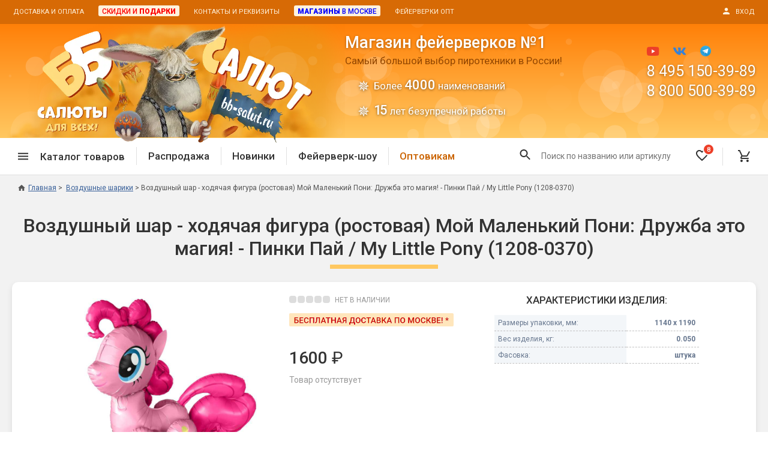

--- FILE ---
content_type: text/html; charset=UTF-8
request_url: https://www.bb-salut.ru/product/vozdushnyj-shar-hodyachaya-figura-moj-malenkij-poni-druzhba-ehto-magiya-pinki-paj-1208-0370
body_size: 18734
content:
<!DOCTYPE html>
<html>
<head>
<meta http-equiv="Content-Type" content="text/html; charset=utf-8">
<meta http-equiv="x-ua-compatible" content="IE=edge">
<base href="https://www.bb-salut.ru">
<title>Купить Воздушный шар - ходячая фигура (ростовая) Мой Маленький Пони: Дружба это магия! - Пинки Пай / My Little Pony (1208-0370) в магазине фейерверков ББ-Салют</title>
<meta name="Description" content='Купить Воздушный шар - ходячая фигура (ростовая) Мой Маленький Пони: Дружба это магия! - Пинки Пай / My Little Pony (1208-0370) в магазине фейерверков ББ-Салют - 8(800)500-39-89'> 
<meta name="Keywords" content='Купить Воздушный шар - ходячая фигура (ростовая) Мой Маленький Пони: Дружба это магия! - Пинки Пай / My Little Pony (1208-0370) в магазине фейерверков ББ-Салют'>
<meta property="og:site_name" content="Магазин фейерверков ББ-Салют" />
<meta property="og:title" content='Купить Воздушный шар - ходячая фигура (ростовая) Мой Маленький Пони: Дружба это магия! - Пинки Пай / My Little Pony (1208-0370) в магазине фейерверков ББ-Салют' />
<meta property="og:description" content='Купить Воздушный шар - ходячая фигура (ростовая) Мой Маленький Пони: Дружба это магия! - Пинки Пай / My Little Pony (1208-0370) в магазине фейерверков ББ-Салют - 8(800)500-39-89' />
<meta property="og:locale" content="ru_RU" />
<meta property="og:type" content="website" />
<meta property="og:url" content="https://www.bb-salut.ru/product/vozdushnyj-shar-hodyachaya-figura-moj-malenkij-poni-druzhba-ehto-magiya-pinki-paj-1208-0370"><meta property="og:image" content="https://www.bb-salut.ru/products_pictures/005131-big-file.jpg" />
<!--Mobile Optimized-->
<meta name="viewport" content="width=device-width, user-scalable=yes, initial-scale=1.0, minimum-scale=1.0, maximum-scale=1.0, shrink-to-fit=no">
<meta name="MobileOptimized" content="320">
<meta name="HandheldFriendly" content="true">
<meta name="apple-mobile-web-app-capable" content="yes">
<link rel="icon" href="/favicon.png" type="image/png">
<link rel="icon" href="/favicon.ico" type="image/x-icon">
<link rel="shortcut icon" href="/favicon.ico" type="image/x-icon">
<link rel="stylesheet" type="text/css" href="/_css/jquery-ui_custom.css?version=2" media="screen">
<link rel="stylesheet" type="text/css" href="/_css/jquery.fancybox.min.css" media="screen">
<link rel="stylesheet" type="text/css" href="/_css/styles.css?version=164" media="screen">
<link rel="stylesheet" type="text/css" href="/_css/styles_desktop.css?version=3" media="screen"><link rel="stylesheet" type="text/css" href="/_css/slick.css" media="screen"><link rel="stylesheet" type="text/css" href="/_css/ean13.css" media="screen"><link rel="canonical" href="https://www.bb-salut.ru/product/vozdushnyj-shar-hodyachaya-figura-moj-malenkij-poni-druzhba-ehto-magiya-pinki-paj-1208-0370"><script type="text/javascript" defer src="/_js/jquery-3.6.3.min.js"></script>
<script type="text/javascript" defer src="/_js/jquery-ui.min.no_slider.js"></script>
<script type="text/javascript" defer src="/_js/jquery.ui.touch-punch.min.js"></script>
<script type="text/javascript" defer src="/_js/jquery.fancybox.min.js"></script>
<script type="text/javascript" defer src="/_js/slick.min.js"></script><script type="text/javascript" defer src="/_js/jquery-ean13.js"></script><script type="text/javascript" defer src="/_js/particles.min.js"></script>
<script type="text/javascript" defer src="/_js/script_particles.js"></script><script type="text/javascript" defer src="/_js/script_add_to_cart.js?version=2"></script><script type="text/javascript" defer src="/_js/script_product.js?version=2"></script>

<script type="text/javascript" defer src="/_js/scripts.js?version=37"></script>


</head><body>
<!-- Yandex.Metrika counter --> <script type="text/javascript" > (function(m,e,t,r,i,k,a){m[i]=m[i]||function(){(m[i].a=m[i].a||[]).push(arguments)}; m[i].l=1*new Date(); for (var j = 0; j < document.scripts.length; j++) {if (document.scripts[j].src === r) { return; }} k=e.createElement(t),a=e.getElementsByTagName(t)[0],k.async=1,k.src=r,a.parentNode.insertBefore(k,a)}) (window, document, "script", "https://mc.yandex.ru/metrika/tag.js", "ym"); ym(114503, "init", { clickmap:true, trackLinks:true, accurateTrackBounce:true, webvisor:true }); </script> <noscript><div><img src="https://mc.yandex.ru/watch/114503" style="position:absolute; left:-9999px;" alt="" /></div></noscript> <!-- /Yandex.Metrika counter -->
<script type="text/javascript">function ym_reachGoal(goal) {if(window.innerWidth>=960) goal += '-pc';else goal += '-mb';ym(114503, 'reachGoal', goal);console.log(goal);}</script>
<div id="modal_one_click" style="display: none;">
<div class="h2 center title mb--30">Купить в 1 клик</div>
<form id="one_click_form" class="step">
<div class="form_field"><input type="text" name="one_click_phone" id="one_click_phone" class="validate" data-validate="phone" required="required"><label for="one_click_phone" class="form_field_label">Телефон: (обязательно)</label><div class="form_field_error">Ошибка! Телефон указан неправильно.</div></div>
<div class="form_field"><input type="text" name="one_click_name" id="one_click_name"><label for="one_click_name" class="form_field_label">Имя:</label></div>
<div class="form_field"><textarea name="one_click_comment" rows="4" cols="23" id="one_click_comment"></textarea><label for="one_click_comment" class="form_field_label">Адрес, комментарий</label></div>
<div class="menu-field__row"><label for="one_click_soglashenie" class="input-checkbox smaller"><input type="checkbox" name="one_click_soglashenie" id="one_click_soglashenie" value="1" checked="checked"><span class="checkbox"></span>Я даю согласие на <a href="/soglashenie" target="_blank">обработку персональных данных</a> в соответствие с федеральным законом № 152-ФЗ</label></div>
<input type="hidden" name="one_click_id_product" value="">
<input type="hidden" name="one_click_id_package" value="">
<p class="center"><input type="submit" value="Отправить заказ" class="button button--primary" onclick="ym_reachGoal('buy-in-1');"></p>
</form>
<div id="one_click_lazy_spinner" class="lazy_spinner step" style="display: none;"><div class="lds-dual-ring"></div></div>
<div id="one_click_success" class="step" style="display: none;">
<p class="center"><strong>Заказ успешно отправлен! Номер заказа:</strong></p>
<p class="h2 center red" id="one_click_id_order"></p>
<p class="center" id="one_click_success_now" style="display: none;">В течение ближайшего времени с Вами свяжется менеджер для подтверждения заказа.</p>
<p class="center" id="one_click_success_later" style="display: none;"><strong>Наши сотрудники работают с 11 до 20 по московскому времени, с понедельника по субботу.</strong> Мы перезвоним Вам для подтверждения заказа сразу, как только начнется рабочий день.</p>
</div>
<div id="one_click_failure" class="step" style="display: none;">
<p class="center"><strong>Что-то пошло не так! :(</strong></p>
<p class="center">Заказ не был отправлен. Пожалуйста, позвоните по телефону: <strong>8 800 500-39-89</strong> для оформления заявки. Для нас очень важен Ваш заказ!</p>
</div>
<!--<p class="center"><span class="show_link fancybox_close" data-fancybox-close>закрыть окно</span></p>-->
</div><div id="modal_login" style="display: none;">
<div id="login_start" class="step">
<form id="login_form">
<div class="h2 center title mb--40">Вход в личный кабинет<div class="login_in_cart h4 center" style="display: none;">для оформления заказа</div></div>
<p class="center">Введите свой номер телефона.<br>
Если вы новый покупатель, пройдите <span class="show_link" onclick="$('#login_start').hide();$('#login_profile_form').show();">регистрацию</span>.</p>
<div class="form_field"><input id="login_phone" type="text" class="validate" data-validate="phone" required="required"><label for="login_phone" class="form_field_label">Телефон:</label><div class="form_field_error">Ошибка! Телефон указан неправильно.</div></div>
<p class="center"><input type="submit" value="Далее" class="button button--primary"></p></form>
<!--<p class="center"><button type="button" class="button button--orange-outline" onclick="$('#login_form').hide();$('#login_start').show();">Вернуться назад</button></p>-->
<p class="bold red center" id="login_form_error"></p>
</div>
<form id="login_profile_form" style="display: none;" class="step">
<div class="h2 center title mb--40">Регистрация нового покупателя</div>
<p class="center">Укажите свои данные<br>для доступа к личному кабинету магазина.</p>
<p class="center mb--20">После регистрации Вы сможете получать персональные скидки и подарки, быстро оформлять заказ при повторных покупках.</p><div class="form_field"><input type="text" id="login_profile_phone" class="validate" data-validate="phone" required="required"><label for="login_profile_phone" class="form_field_label">Телефон: (обязательно)</label><div class="form_field_error">Ошибка! Телефон указан неправильно.</div></div>
<div class="form_field"><input type="text" id="login_profile_surname"><label for="login_profile_surname" class="form_field_label">Фамилия:</label></div>
<div class="form_field"><input type="text" id="login_profile_name"><label for="login_profile_name" class="form_field_label">Имя:</label></div>
<div class="form_field"><input type="text" id="login_profile_patronymic"><label for="login_profile_patronymic" class="form_field_label">Отчество:</label></div>
<div class="form_field mb--5"><input type="text" id="login_profile_email" class="validate" data-validate="email"><label for="login_profile_email" class="form_field_label">e-mail:</label><div class="form_field_error">Ошибка! E-mail указан неправильно.</div></div>
<div class="center smaller mb--25">Для получения копий заказов, электронных чеков и уведомлений об акциях магазина.</div>
<div class="menu-field__row"><label for="login_profile_soglashenie" class="input-checkbox smaller"><input type="checkbox" name="login_profile_soglashenie" id="login_profile_soglashenie" value="1" checked="checked"><span class="checkbox"></span>Нажимая кнопку "Зарегистрироваться", я подтверждаю, что я ознакомился и согласен с условиями <a href="/soglashenie" target="_blank">Пользовательского соглашения</a> и <a href="/politika" target="_blank">Политики конфиденциальности</a>. Даю согласие на обработку персональных данных в соответствие с федеральным законом № 152-ФЗ</label></div><input type="hidden" id="login_profile_id" value="">
<input type="hidden" id="cart_order_full" value="">
<p class="center"><input type="submit" value="Зарегистрироваться" class="button button--primary"></p>
<!--<p class="center"><button type="button" class="button button--orange-outline" onclick="$('#login_profile_form').hide();$('#login_start').show();">Вернуться назад</button></p>-->
</form>
<form id="login_code_form" style="display: none;" class="step">
<div class="h2 center title mb--40">Вход в личный кабинет</div>
<p class="center">На ваш номер выслан СМС с кодом,<br>
введите четырехзначный код.</p>
<div class="center bold"><em>срок действия кода - 5 минут</em></div><br>
<div class="form_field"><input type="text" id="login_code" class="validate" data-validate="code" required="required"><div class="form_field_error">Код состоит из 4 цифр.</div></div>
<p class="center"><input type="submit" value="Войти" class="button button--primary"></p>
<p class="center"><button type="button" class="button button--orange-outline" id="login_resend_code_link">Отправить код еще раз</button><span id="login_resend_code_counter" style="display: none;">Повторная отправка кода возможна через<br><span></span> сек.</span></p>
<p class="bold red center" id="login_code_error"></p>
</form>
<div id="login_lazy_spinner" class="lazy_spinner step" style="display: none;"><div class="lds-dual-ring"></div></div>
<p id="login_error" class="bold red step center" style="display: none;"></p>
<p id="login_success" class="step center" style="display: none;"></p>
<!--<p id="login_error_login_form_button" class="step center" style="display: none;"><button type="button" class="button button--orange-outline" onclick="$('#login_error').hide();$('#login_error_login_form_button').hide();$('#login_form').show();$('#login_phone').focus();">Войти через СМС</button></p>
<p class="center"><span class="show_link fancybox_close" data-fancybox-close>закрыть окно</span></p>-->
</div><div id="modal_cart_product" style="display: none;"><div id="modal_cart_product_content"></div></div>
<form method="post" action="/product/vozdushnyj-shar-hodyachaya-figura-moj-malenkij-poni-druzhba-ehto-magiya-pinki-paj-1208-0370" id="output_option_change"><input type="hidden" id="output_option"></form>
<form method="post" action="/product/vozdushnyj-shar-hodyachaya-figura-moj-malenkij-poni-druzhba-ehto-magiya-pinki-paj-1208-0370" id="logout"><input type="hidden" name="logout" value="1"></form>

<div class="wrapper">

<header class="header">
<div class="header__top"><div class="center-block center-block--no-indents">
<div class="header__menu-1"><ul class="menu-horizontal"><li><a href="/dostavka-i-oplata">Доставка и оплата</a></li><li><a href="/skidki"><span class="wholesale"><span class="red">Скидки и <span class="boldest">подарки</span></span></span></a></li><li><a href="/feedback">Контакты и реквизиты</a></li><li><a href="/magazin-feyerverkov-v-moskve"><span class="wholesale"><span class="blue"><span class="boldest">Магазины</span> в Москве</span></span></a></li><li><a href="/pirotekhnika-fejerverki-optom">Фейерверки опт</a></li></ul></div>
<div class="header__login"><a href="#" class="login"><span class="icon mr--10"><svg width="16" height="16" viewBox="0 0 16 16" version="1.1" xmlns="http://www.w3.org/2000/svg" xmlns:xlink="http://www.w3.org/1999/xlink"><path fill-rule="evenodd" d="M 8 8C 10.21 8 12 6.21 12 4C 12 1.79 10.21 0 8 0C 5.79 0 4 1.79 4 4C 4 6.21 5.79 8 8 8ZM 8 10C 5.33 10 0 11.34 0 14L 0 16L 16 16L 16 14C 16 11.34 10.67 10 8 10Z"></path></svg></span><span class="uppercase">Вход</span></a></div>
<div class="header__top-slogan"><a href="/"><span class="header__top-slogan-1">Магазин фейерверков №1</span><span class="header__top-slogan-2">ББ-Салют</span></a></div>
</div></div>
<div class="header__middle"><div class="center-block">
<div class="header__logo"><a href="/"><picture><source srcset="/_img/logo_bb-salut_clean.webp" type="image/webp" /><img src="/_img/logo_bb-salut_clean.png" alt="Магазин фейерверков ББ-Салют"></picture></a></div>
<div class="header__content"><div class="header__heading"><span>Магазин фейерверков №1</span>Самый большой выбор пиротехники в России!<ul><li>Более <strong>4000</strong> наименований</li><li><strong style="letter-spacing: -3px;padding-right: 3px;">15</strong> лет безупречной работы</li></ul></div></div>
<div class="header__logo-2"><!--<a href="/"><img src="/_img/logo2.png" alt="Магазин фейерверков ББ-Салют"></a>--><ul><li>Бесплатная доставка</li><li>Подарки покупателям</li></ul></div>
<div class="header__contacts">
<div class="social_icons"><a href="https://www.youtube.com/channel/UCEDZzbqmpSKJmD1sV2_biPQ" target="_blank" rel="nofollow"><img src="/_img/youtube.svg" alt="YouTube"></a>
<a href="https://vk.com/club26199650" target="_blank" rel="nofollow"><img src="/_img/vk.svg" alt="VK.com"></a>
<!--<a class="modal_insta" onclick="return false;"><img src="/_img/instagram.svg" alt="Instagram"></a>-->
<a href="https://t.me/bb_salut_ru/" target="_blank" rel="nofollow"><img src="/_img/telegram.svg" alt="Telegram" style="height: 18px;"></a></div>
<div class="header__phone"><a href="tel:84951503989">8 495 150-39-89</a></div>
<div class="header__phone"><a href="tel:88005003989">8 800 500-39-89</a></div>
<div class="header__callback"><!--<button class="button button--sand-outline button--30 callback" type="button">Обратный звонок</button>-->&nbsp;</div>
</div>
</div><div id="header__particles"></div></div>
<div class="header__bottom-1-wrapper"><div class="header__bottom-1"><div class="center-block">
<div class="header__menu-2"><ul class="menu-horizontal">
<li><span class="header__menu-2-categories"><span class="icon icon--hamburger mr--20"><svg width="18" height="12" viewBox="0 0 18 12" version="1.1" xmlns="http://www.w3.org/2000/svg" xmlns:xlink="http://www.w3.org/1999/xlink"><path fill-rule="evenodd" d="M 0 12L 18 12L 18 10L 0 10L 0 12ZM 0 7L 18 7L 18 5L 0 5L 0 7ZM 0 0L 0 2L 18 2L 18 0L 0 0Z"></path></svg></span><span>Каталог товаров</span></span>
<div class="catalog-menu-wrapper"><div class="catalog-menu">
<div class="catalog-menu-block"><div class="catalog-menu-block__title"><a href="/category/sale-vse-tovary">Спецпредложение</a></div><ul class="catalog-menu-block__list list-stars"><li><a href="/category/sale">Распродажа фейерверков</a></li><li><a href="/category/sale-petardy">Распродажа петард</a></li><li><a href="/category/sale-bengalskie-ogni">Распродажа бенгальских огней</a></li></ul></div>
<div class="catalog-menu-block"><div class="catalog-menu-block__title"><a href="/category/novinki">Новинки 2025/26</a></div></div>
<div class="catalog-menu-block"><div class="catalog-menu-block__title"><a href="/category/fejerverk-na-svadbu">Фейерверки на свадьбу</a></div><ul class="catalog-menu-block__list list-stars"><li><a href="/category/feierverk-shou">Фейерверк-шоу</a></li><li><a href="/category/batarei-salutov-na-svadbu">Батареи салютов</a></li><li><a href="/category/tsvetnoy-dym-na-svadbu">Цветной дым</a></li><li><a href="/category/pnevmokhlopushki-na-svadbu">Хлопушки</a></li></ul></div>
<div class="catalog-menu-block"><div class="catalog-menu-block__title"><a href="/category/batarei-salyutov">Батареи салютов</a></div><ul class="catalog-menu-block__list list-stars"><li><a href="/category/malenkie-fejerverki">Маленькие фейерверки</a></li><li><a href="/category/srednie-fejerverki">Средние фейерверки</a></li><li><a href="/category/bolshie-fejerverki">Большие фейерверки</a></li><li><a href="/category/super-fejerverki">Супер-фейерверки</a></li></ul></div>
<div class="catalog-menu-block"><div class="catalog-menu-block__title"><a href="/category/dnevnaya-pirotekhnika">Дневная пиротехника</a></div><ul class="catalog-menu-block__list list-stars"><li><a href="/category/dnevnye-batarei">Дневные батареи</a></li><li><a href="/category/tsvetnoy-dym">Цветной дым</a></li><li><a href="/category/pnevmokhlopushki">Пневмохлопушки</a></li></ul></div>
<div class="catalog-menu-block"><div class="catalog-menu-block__title"><a href="/category/petardy">Петарды</a></div><ul class="catalog-menu-block__list list-stars"><li><a href="/category/terochnye-petardy">Терочные</a></li><li><a href="/category/fitilnye-petardy">Фитильные</a></li><li><a href="/category/limonki-granaty">Лимонки, гранаты</a></li><li><a href="/category/petardy-korsar">Корсары</a></li></ul></div>
<div class="catalog-menu-block"><div class="catalog-menu-block__title"><a href="/category/letayushchie-nazemnye">Летающие и наземные</a></div><ul class="catalog-menu-block__list list-stars"><li><a href="/category/babochki-pchely">Бабочки, пчелы</a></li><li><a href="/category/zhuki">Жуки</a></li><li><a href="/category/zirkoblizy">Циркоблицы</a></li></ul></div>
<div class="catalog-menu-block"><div class="catalog-menu-block__title"><a href="/category/fakely-dymovye-i-ognennye">Цветной дым и огонь</a></div><ul class="catalog-menu-block__list list-stars"><li><a href="/category/fakely-faery">Факелы цветного огня</a></li><li><a href="/category/tsvetnoy-dym">Цветной дым</a></li><li><a href="/category/stroboskopy">Стробоскопы</a></li><li><a href="/category/signalnye-rakety">Сигнальная пиротехника</a></li></ul></div>
<div class="catalog-menu-block"><div class="catalog-menu-block__title"><a href="/category/rimskie-svechi">Римские свечи</a></div></div>
<div class="catalog-menu-block"><div class="catalog-menu-block__title"><a href="/category/hlopushki-pnevmohlopushki">Хлопушки и пневмохлопушки</a></div><ul class="catalog-menu-block__list list-stars"><li><a href="/category/malenkie-khlopushki">Маленькие хлопушки</a></li><li><a href="/category/pnevmokhlopushki">Пневмохлопушки</a></li><li><a href="/category/pruzhinnye">Пружинные хлопушки</a></li></ul></div>
<div class="catalog-menu-block"><div class="catalog-menu-block__title"><a href="/category/bengalskie-ogni">Бенгальские огни</a></div><ul class="catalog-menu-block__list list-stars"><li><a href="/category/bengalskie-ogni-malye">Бенгальские огни малые</a></li><li><a href="/category/bengalskie-ogni-bolshie">Бенгальские огни большие</a></li></ul></div>
<div class="catalog-menu-block"><div class="catalog-menu-block__title"><a href="/category/fontany-pirotekhnicheskie">Фонтаны пиротехнические</a></div><ul class="catalog-menu-block__list list-stars"><li><a href="/category/fejerverk-dlya-torta">Фонтаны в торт (холодные)</a></li><li><a href="/category/fontany-scenicheskie">Фонтаны сценические (холодные)</a></li><li><a href="/category/fontany-dlya-ulitsy">Фонтаны для улицы</a></li><li><a href="/category/vulkany">Вулканы</a></li></ul></div>
<div class="catalog-menu-block"><div class="catalog-menu-block__title"><a href="/category/rakety">Ракеты</a></div></div>
<div class="catalog-menu-block"><div class="catalog-menu-block__title"><a href="/category/festivalnye-shary">Фестивальные шары</a></div></div>
<div class="catalog-menu-block"><div class="catalog-menu-block__title"><a href="/category/vse-dlya-karnavala">Все для праздника</a></div><ul class="catalog-menu-block__list list-stars"><li><a href="/category/svetyashchiesya-predmety">Светящиеся предметы</a></li><li><a href="/category/svechi-v-tort">Свечи для торта</a></li><li><a href="/category/fejerverk-dlya-torta">Фонтаны в торт (холодные)</a></li></ul></div>
<div class="catalog-menu-block"><div class="catalog-menu-block__title"><a href="/category/konfetti">Конфетти, серпантин</a></div></div>
<div class="catalog-menu-block"><div class="catalog-menu-block__title"><a href="/category/nebesnye-fonariki">Небесные фонарики</a></div></div>
<div class="catalog-menu-block"><div class="catalog-menu-block__title"><a href="/category/oborudovanie">Оборудование для спецэффектов</a></div></div>
<div class="catalog-menu-block"><div class="catalog-menu-block__title"><a href="/category/garland">Елочные гирлянды</a></div></div>
<div class="catalog-menu-block"><div class="catalog-menu-block__title"><a href="/category/feierverk-shou">Фейерверк-шоу</a></div></div>
</div></div>
</li><li class="divider"></li>
<li><a href="/category/sale">Распродажа</a></li><li class="divider"></li>
<li><a href="/category/novinki">Новинки</a></li><li class="divider"></li>
<li><a href="/category/feierverk-shou">Фейерверк-шоу<div class="header__license"><span>Лицензия 14357-ПИ</span></div></a></li><li class="divider header__wholesale"></li>
<li class="header__wholesale"><a href="/pirotekhnika-fejerverki-optom" style="color: #ca6300;">Оптовикам</a></li>
</ul></div>
<div class="header__hamburger"><button type="button"><span class="icon icon--hamburger"><svg width="18" height="12" viewBox="0 0 18 12" version="1.1" xmlns="http://www.w3.org/2000/svg" xmlns:xlink="http://www.w3.org/1999/xlink"><path fill-rule="evenodd" d="M 0 12L 18 12L 18 10L 0 10L 0 12ZM 0 7L 18 7L 18 5L 0 5L 0 7ZM 0 0L 0 2L 18 2L 18 0L 0 0Z"></path></svg></span></button></div>
<div class="header__search-dummy"></div>
<div class="header__logo-mobile"><a href="/"><picture><source srcset="/_img/logo_mobile_bb-salut1_2x.webp" type="image/webp" /><img src="/_img/logo_mobile_bb-salut1_2x.png" alt="ББ-Салют логотип"></picture></a></div>
<div class="header__favorite mobile-favorite-inactive"><a href="/favourites"><span class="icon icon--favorite-o"><svg width="20" height="20" viewBox="0 0 20 20" version="1.1" xmlns="http://www.w3.org/2000/svg" xmlns:xlink="http://www.w3.org/1999/xlink"><path fill-rule="evenodd" d="M 14.5 0C 12.76 0 11.09 0.81 10 2.09C 8.91 0.81 7.24 0 5.5 0C 2.42 0 0 2.42 0 5.5C 0 9.28 3.4 12.36 8.55 17.04L 10 18.35L 11.45 17.03C 16.6 12.36 20 9.28 20 5.5C 20 2.42 17.58 0 14.5 0ZM 10.1 15.55L 10 15.65L 9.9 15.55C 5.14 11.24 2 8.39 2 5.5C 2 3.5 3.5 2 5.5 2C 7.04 2 8.54 2.99 9.07 4.36L 10.94 4.36C 11.46 2.99 12.96 2 14.5 2C 16.5 2 18 3.5 18 5.5C 18 8.39 14.86 11.24 10.1 15.55Z"></path></svg></span><span class="header__favorite-counter favourites_count">8</span></a></div>
<div class="header__bottom-1-login"><a href="#" class="login"><span class="icon"><svg width="18" height="18" viewBox="0 0 16 16" version="1.1" xmlns="http://www.w3.org/2000/svg" xmlns:xlink="http://www.w3.org/1999/xlink"><path fill-rule="evenodd" d="M 8 8C 10.21 8 12 6.21 12 4C 12 1.79 10.21 0 8 0C 5.79 0 4 1.79 4 4C 4 6.21 5.79 8 8 8ZM 8 10C 5.33 10 0 11.34 0 14L 0 16L 16 16L 16 14C 16 11.34 10.67 10 8 10Z"></path></svg></span></a></div><div class="header__cart"><a href="/shopping_cart"><span class="icon icon--cart"><svg width="20" height="20" viewBox="0 0 20 20" version="1.1" xmlns="http://www.w3.org/2000/svg" xmlns:xlink="http://www.w3.org/1999/xlink"><path d="M 5.952 16C 4.861 16 3.978 16.9 3.978 18C 3.978 19.1 4.86 20 5.952 20C 7.044 20 7.936 19.1 7.936 18C 7.936 16.9 7.043 16 5.952 16ZM 15.873 16C 14.782 16 13.898 16.9 13.898 18C 13.898 19.1 14.782 20 15.873 20C 16.964 20 17.857 19.1 17.857 18C 17.857 16.9 16.964 16 15.873 16ZM 6.121 12.75L 6.151 12.63L 7.043 11L 14.434 11C 15.178 11 15.832 10.59 16.169 9.97L 20 2.96L 18.273 2L 18.263 2L 17.172 4L 14.434 9L 7.47 9L 7.341 8.73L 5.119 4L 4.177 2L 3.244 0L 0 0L 0 2L 1.984 2L 5.556 9.59L 4.217 12.04C 4.057 12.32 3.968 12.65 3.968 13C 3.968 14.1 4.861 15 5.952 15L 17.857 15L 17.857 13L 6.369 13C 6.24 13 6.121 12.891 6.121 12.75Z"></path></svg></span><span class="header__cart-counter cart_count counter_hidden"></span></a></div>
<div class="header__filters"><span class="header__filters-text">Подбор по параметрам</span><span class="icon" onclick="filters_close();"><svg width="14" height="14" viewBox="0 0 14 14" version="1.1" xmlns="http://www.w3.org/2000/svg" xmlns:xlink="http://www.w3.org/1999/xlink"><path fill-rule="evenodd" d="M 14 1.41L 12.59 0L 7 5.59L 1.41 0L 0 1.41L 5.59 7L 0 12.59L 1.41 14L 7 8.41L 12.59 14L 14 12.59L 8.41 7L 14 1.41Z"></path></svg></span></div>
</div></div></div>
<div class="header__bottom-2-wrapper"><div class="header__bottom-2">
<div class="header__button-phone"><a href="tel:88005003989"><span class="icon icon--phone mr--5"><svg width="18" height="18" viewBox="0 0 18 18" version="1.1" xmlns="http://www.w3.org/2000/svg" xmlns:xlink="http://www.w3.org/1999/xlink"><path fill-rule="evenodd" d="M 3.62 7.79C 5.06 10.62 7.38 12.93 10.21 14.38L 12.41 12.18C 12.68 11.91 13.08 11.82 13.43 11.94C 14.55 12.31 15.76 12.51 17 12.51C 17.55 12.51 18 12.96 18 13.51L 18 17C 18 17.55 17.55 18 17 18C 7.61 18 0 10.39 0 1C 0 0.45 0.45 0 1 0L 4.5 0C 5.05 0 5.5 0.45 5.5 1C 5.5 2.25 5.7 3.45 6.07 4.57C 6.18 4.92 6.1 5.31 5.82 5.59L 3.62 7.79Z"></path></svg></span><span>8 800 500-39-89</span></a></div>
<!--<div class="header__button-callback"><span class="callback">Обратный звонок</span></div>-->
<div class="header__button-callback"><a href="/skidki">Скидки и <strong class="brightorange boldest">подарки</strong></a></div>
</div></div>
</header>
<p style="display: none;"><select class="output_option" data-option="price_type"><option value="retail">розничный</option><option value="wholesale">оптовый</option></select></p>

<main class="main">
<div class="center-block"><nav class="breadcrumbs breadcrumbs_product" itemprop="breadcrumb" itemscope itemtype="https://schema.org/BreadcrumbList"><ul>
<li class="breadcrumbs__item"><a href="https://www.bb-salut.ru"><span class="icon icon--home"><svg width="20" height="17" viewBox="0 0 20 17" version="1.1" xmlns="http://www.w3.org/2000/svg" xmlns:xlink="http://www.w3.org/1999/xlink"><path fill-rule="evenodd" d="M 8 17L 8 11L 12 11L 12 17L 17 17L 17 9L 20 9L 10 0L 0 9L 3 9L 3 17L 8 17Z"></path></svg></span>Главная</a></li>
<li class="breadcrumbs__item" itemprop="itemListElement" itemscope itemtype="http://schema.org/ListItem"><a itemprop="item" href="https://www.bb-salut.ru/category/vozdushnye-shariki"><span itemprop="name">Воздушные шарики</span></a><meta itemprop="position" content="1" /></li><li class="breadcrumbs__item" itemprop="itemListElement" itemscope itemtype="http://schema.org/ListItem"><span itemprop="name">Воздушный шар - ходячая фигура (ростовая) Мой Маленький Пони: Дружба это магия! - Пинки Пай / My Little Pony (1208-0370)</span><meta itemprop="position" content="2" /></li>
</ul></nav>
<div class="backlink_product"><span>&laquo;</span>&nbsp;<a href="https://www.bb-salut.ru/category/vozdushnye-shariki">вернуться в Воздушные шарики</a></div><div class="col_wrapper"><div class="col"><link rel="stylesheet" type="text/css" href="/_css/products_core.css?version=5" media="screen">
<link rel="stylesheet" type="text/css" href="/_css/products_core_desktop.css?version=2" media="screen"><link rel="stylesheet" type="text/css" href="/_css/product.css?version=4" media="screen">
<link rel="stylesheet" type="text/css" href="/_css/tabs.css?version=4" media="screen">


<div class="labels"></div><h1 class="product_name">Воздушный шар - ходячая фигура (ростовая) Мой Маленький Пони: Дружба это магия! - Пинки Пай / My Little Pony (1208-0370)</h1><div class="product_in_stock_full_width in_stock not_available"><span>&nbsp;</span><span>&nbsp;</span><span>&nbsp;</span><span>&nbsp;</span><span class="last">&nbsp;</span>НЕТ&nbsp;В&nbsp;НАЛИЧИИ</div><div id="category_products" class="list full">
<div class="product new"><div class="product_top">


<div class="product_pictures_wrapper"><div class="product_pictures"><a href="https://www.bb-salut.ru/products_pictures/005131-big-file.jpg" data-fancybox="product5131" data-caption="Воздушный шар - ходячая фигура (ростовая) Мой Маленький Пони: Дружба это магия! - Пинки Пай / My Little Pony (1208-0370)"><img class="picture_product" src="https://www.bb-salut.ru/products_pictures/005131-big-file.jpg"></a></div></div>

<div class="product_price">
<div class=" in_stock not_available"><span>&nbsp;</span><span>&nbsp;</span><span>&nbsp;</span><span>&nbsp;</span><span class="last">&nbsp;</span>НЕТ&nbsp;В&nbsp;НАЛИЧИИ</div><div class="package_wrapper">
<div class="smallhide"><span class="free_shipping mos"><img src="/_img/free_shipping_mos.png" height="12"></span></div><div class="price_wrapper"><span class="price"><strong>1600</strong>&nbsp;&#8381;</span></div>
</div>
<div class="cartbuttons disabled">Товар отсутствует</div></div>

<div class="product_props"><div class="props_heading">Характеристики изделия:</div>
<table class="props_full">
<tr><td class="prop_name">Размеры упаковки, мм:</td><td class="prop_value">1140&nbsp;х&nbsp;1190</td></tr><tr><td class="prop_name">Вес изделия, кг:</td><td class="prop_value">0.050</td></tr><tr><td class="prop_name">Фасовка:</td><td class="prop_value">штука</td></tr></table></div>

</div>



<div class="product_brand">Производитель: <img src="/_img/brands/anagram.png" alt="Anagram"> <a href="/brand/anagram" target="_blank">Anagram</a></div>
<div class="product_bottom_props"><div class="props_heading">Характеристики изделия:</div>
<table class="props_full">
<tr><td class="prop_name">Размеры упаковки, мм:</td><td class="prop_value">1140&nbsp;х&nbsp;1190</td></tr><tr><td class="prop_name">Вес изделия, кг:</td><td class="prop_value">0.050</td></tr><tr><td class="prop_name">Фасовка:</td><td class="prop_value">штука</td></tr></table></div>
<div class="product_bottom_price"><div class="package_wrapper">
<div class="smallhide"><span class="free_shipping mos"><img src="/_img/free_shipping_mos.png" height="12"></span></div><div class="price_wrapper"><span class="price"><strong>1600</strong>&nbsp;&#8381;</span></div>
</div>
<div class="cartbuttons disabled">Товар отсутствует</div></div>
<div class="gallery_heading mt--15 share">Поделитесь ссылкой с друзьями!</div>
<div class="ya-share2 id5131"><a class="whatsapp" href="https://api.whatsapp.com/send?text=https%3A%2F%2Fwww.bb-salut.ru%2Fproduct%2Fvozdushnyj-shar-hodyachaya-figura-moj-malenkij-poni-druzhba-ehto-magiya-pinki-paj-1208-0370" rel="nofollow noopener" target="_blank" title="WhatsApp"></a><a class="telegram" href="https://t.me/share/url?url=https%3A%2F%2Fwww.bb-salut.ru%2Fproduct%2Fvozdushnyj-shar-hodyachaya-figura-moj-malenkij-poni-druzhba-ehto-magiya-pinki-paj-1208-0370" rel="nofollow noopener" target="_blank" title="Telegram"></a><a class="vk" href="https://vk.com/share.php?url=https%3A%2F%2Fwww.bb-salut.ru%2Fproduct%2Fvozdushnyj-shar-hodyachaya-figura-moj-malenkij-poni-druzhba-ehto-magiya-pinki-paj-1208-0370" rel="nofollow noopener" target="_blank" title="VK"></a><a class="ok" href="https://connect.ok.ru/offer?url=https%3A%2F%2Fwww.bb-salut.ru%2Fproduct%2Fvozdushnyj-shar-hodyachaya-figura-moj-malenkij-poni-druzhba-ehto-magiya-pinki-paj-1208-0370" rel="nofollow noopener" target="_blank" title="OK"></a><a class="viber" href="viber://forward?text=https%3A%2F%2Fwww.bb-salut.ru%2Fproduct%2Fvozdushnyj-shar-hodyachaya-figura-moj-malenkij-poni-druzhba-ehto-magiya-pinki-paj-1208-0370" rel="nofollow noopener" target="_blank" title="Viber"></a><a class="skype" href="https://web.skype.com/share?url=https%3A%2F%2Fwww.bb-salut.ru%2Fproduct%2Fvozdushnyj-shar-hodyachaya-figura-moj-malenkij-poni-druzhba-ehto-magiya-pinki-paj-1208-0370" rel="nofollow noopener" target="_blank" title="Skype"></a></div><div class="product_bottom_social">
<div class="social_button id5131 favourite" data-id="5131"><span class="social_button_image"></span><span class="social_button_text id5131">В избранное</span></div>
<div class="social_button share id5131" data-id="5131"><span class="social_button_image"></span><span class="social_button_text">Поделиться</span></div>
</div>

<div class="product_cert">
<div>Товар проверен и сертифицирован для использования на территории Российской Федерации <em>(ГОСТ Р 51270–99)</em></div>
<div><strong>Срок годности</strong> всех пиротехнических изделий, представленных в магазине: <strong>до 2027 - 2029 года</strong> (срок годности конкретного изделия Вы можете уточнить у оператора)</div>
</div>



</div>

</div>

<div class="tabs" id="info">

<div class="tab_wrapper"><div class="tab active" data-tabs="info" data-tabs-id="1"><span class="icon"><img src="/_img/info-effects.svg"></span>Описание<span class="smallhide">, эффекты</span></div></div>
<div class="tab_wrapper"><div class="tab" data-tabs="info" data-tabs-id="3"><span class="icon"><img src="/_img/info-delivery.svg"></span>Доставка</div></div><div class="tab_wrapper"><div class="tab" data-tabs="info" data-tabs-id="4"><span class="icon"><img src="/_img/info-payment.svg"></span>Оплата</div></div><div class="tab_wrapper"><div class="tab" data-tabs="info" data-tabs-id="5"><span class="icon"><img src="/_img/info-guarantee.svg"></span>Гарантии<span class="smallhide"> и возврат</span></div></div><div class="tab_wrapper"><div class="tab" data-tabs="info" data-tabs-id="6"><span class="icon"><img src="/_img/info-barcode.svg"></span>Штрих-коды</div></div>
</div>


<div class="tabs_content product info_content" id="info_content1">
<p class="bold">Описание:</p><p>Огромный фольгированный шарик (более метра в высоту) - так называемая "ходячая фигура", в нижней части фигуры крепятся небольшие грузики, которые не дают ей улететь, но от легких движений воздуха фигура перемещается, будто "ходит". Персонаж - Пинки Пай из мультсериала "Мой Маленький Пони - Дружба это магия!" (My Little Pony Friendship Is Magic). Изготовлен из качественной тонкой миларовой пленки (фольга на полимерной основе), материал не является токсичным. Шарик наполнен гелием, <u>цена указана с учетом гелия</u>.</p> <p><strong>Шарик надувается непосредственно перед доставкой клиенту!</strong> Такие шарики не сдуваются от недели до месяца. Мы продаем шарики только лучших европейских и американских производителей! Продукция 100% лицензионная, используются только официальные изображения персонажей мультфильмов, фильмов, видеоигр и т.д.</p> <p>Обратите внимание, что доставка шариков с гелием по техническим причинам производится только в пределах Москвы и ближнего Подмосковья. В регионы возможна отправка не надутых шариков, цену товаров уточняйте у менеджера.</p> </div>
<div class="tabs_content product info_content" id="info_content3" style="display: none;">
<p class="bold red h5">Магазин фейерверков ББ-Салют доставляет пиротехнику по всей России!</p>
<p>Доставка по Москве и ближнему Подмосковью осуществляется собственной курьерской службой в течение 1-2 дней после заказа. Доставка в регионы России производится транспортными компаниями и Почтой России. Все изделия сертифицированы и имеют актуальный срок годности. Копии сертификатов соответствия, по Вашему желанию, могут быть приложены к заказу.</p>
<div class="text_divider"></div>
<p class="h4">Самовывоз и розничные магазины в Москве</p>
<ul><li>Минимальная сумма заказа <strong>НЕ ОГРАНИЧЕНА.</strong></li> 
<!--<li><strong>Розничный магазин и пункт самовывоза "Сокольники"</strong>: г.Москва, Сокольническая площадь, д.4А, в 20 метрах от выхода из м."Сокольники". <a href="/feierverki-sokolniki">схема проезда и график работы</a></li>
<li><strong>Розничный магазин и пункт самовывоза "Юго-Западная"</strong>: г.Москва, пр-т Вернадского, д. 109, в 20 метрах от выхода из м."Юго-Западная" (первый вагон из центра). <a href="/feierverki-yugo-zapadnaya">схема проезда и график работы</a></li>-->
<li><strong>Розничный магазин и пункт самовывоза "Карачаровский"</strong>: г.Москва, ул. 2-я Карачаровская, д.1 стр.1, недалеко от станции МЦК "Андроновка" и станции метро "Стахановская". <a href="/feierverki-karacharovskaya">схема проезда и график работы</a></li>
</ul>
<div class="text_divider"></div>
<p class="h4">Доставка фейерверков по Москве в пределах МКАД</p>
<ul>
<li>Минимальная сумма заказа <strong>НЕ ОГРАНИЧЕНА.</strong></li>
<li>Дата и время доставки заранее согласовывается с покупателем. В случае наличия свободных курьеров, а также всех товаров по заказу на складе, возможна доставка в день заказа (просьба уточнять эту возможность у менеджера).</li>
<li>Заказы менее 1500 руб.: стоимость доставки 300 руб.</li>
<li>Заказы от 1500 руб. <strong class="red">ДОСТАВЛЯЮТСЯ БЕСПЛАТНО!</strong></li>
<li>Доставка производится до подъезда. Подъем заказа на этаж, занос в офис и т.д. - по договоренности с курьером.</li></ul>
<div class="text_divider"></div>
<p class="h4">Доставка по Москве за пределами МКАД, Новой Москве и ближнему Подмосковью</p>
<ul><li>Минимальная сумма заказа <strong>3000 руб.</strong></li>
<li>Стоимость доставки расчитывается по формуле: 250 руб. + 29 руб. за км от МКАД. Расстояние измеряется как прямая линия между пунктом назначения и МКАД.</li>
<li>Максимальная дальность доставки - 40 км от МКАД. На большие расстояния доставка транспортными компаниями.</li></ul>
<div class="text_divider"></div>
<p class="h4">Доставка по России</p>
<ul>  
<li>Минимальная сумма заказа: с января по сентябрь - <strong>1500 руб.</strong>, с октября по декабрь — <strong>3000 руб.</strong></li>
<li>Доставка заказов производится транспортными компаниями. <strong class="red">Бесплатная доставка по России:</strong> наш магазин оплачивает доставку в более чем 300 городов РФ. Все, что для этого нужно - оформить заказ на определенную сумму. Сумма зависит от города. К примеру, заказ в г.Омск на 5000 руб. будет отправлен бесплатно (услугу транспортной компании оплатит наш магазин при отправке), а доставку заказа на 3000 руб. в этот же город оплачивает покупатель. 
<div class="center mt--15 mb--15"><a class="button button--primary" href="raschet-stoimosti-dostavki-po-rossii" target="_blank">Смотреть города с бесплатной доставкой</a></div>
</li>
<li>Отправка фейерверков производится в течение 1-2 дней после оплаты заказа. После отправки на Вашу электронную почту будет отправлен скан транспортной накладной с номером груза, для отслеживания его местонахождения.</li>
<li>Актуальный перечень транспортных компаний для Вашего города можно уточнить у оператора при подтверждении заказа.</li>
<li>Небольшие по размеру заказы могут быть отправлены Почтой России. Возможность доставки Вы также можете уточнить у нашего оператора.</li>
<li>К сожалению, мы не осуществляем доставку пиротехники в Калининградскую область, а также за пределы Российской Федерации.</li>
</ul>
</div>
<div class="tabs_content product info_content" id="info_content4" style="display: none;">
<p>Возможны следующие варианты оплаты товаров:</p>
<ul><li><strong>Оплата наличными курьеру при получении</strong> (только в Москве и Подмосковье).</li>
<li><strong>Оплата банковской картой через переносной терминал</strong> (только в Москве и Подмосковье).</li>
<li><strong>Оплата ОНЛАЙН банковской картой VISA, MasterCard, МИР</strong>. Оплата будет доступна после резервирования всех заказанных товаров - в большинстве случаев сразу после оформления заказа! Ссылка на оплату и история платежей также есть в Вашем <span class="show_link login">личном кабинете</span>.</li>
<li><strong>Безналичная оплата на расчетный счет</strong>. Наши реквизиты:<br>
<u>Получатель платежа:</u> Индивидуальный Предприниматель Васькин Сергей Сергеевич<br>
<u>ИНН:</u> 772665150123<br>
<strong>Внимание! Изменились банковские реквизиты!</strong><br>
<u>номер счета:</u> 40802810500000218402<br>
<u>название банка:</u> ПАО "ПРОМСВЯЗЬБАНК"<br>
<u>БИК банка:</u> 044525555<br>
<u>назначение платежа:</u> Оплата за бытовую пиротехнику в ассортименте по основному договору поставки<br><br>
Если Вам необходим счет на юр.лицо, просьба переслать реквизиты на электронную почту info@bb-salut.ru с указанием № заказа. Мы работаем без НДС!</li>
<li><strong>Перевод на YooMoney (бывш. Яндекс.Деньги)</strong>. Номер кошелька: 41001174888143</li></ul></div>
<div class="tabs_content product info_content" id="info_content5" style="display: none;">
<p>Магазин фейерверков ББ-Салют предоставляет гарантию на весь ассортимент интернет-магазина и розничных магазинов ББ-Салют! Мы торгуем пиротехникой самых лучших, проверенных торговых марок. Все изделия сертифицированы для продажи на территории России и имеют актуальный срок годности.</p>
<p>В случае, если купленная Вами пиротехника при запуске отстреляла не все заряды, или не сработала вообще - то есть на лицо факт отказа - мы всегда обменяем изделие на подобное или вернем вам деньги. Подобные случаи бывают крайне редко, однако полностью исключить их, к сожалению, невозможно - из-за особенностей пиротехнического производства: все изделия делаются вручную, испытать готовый фейерверк или петарду также не представляется возможным.</p>
<p>Что необходимо сделать в подобном случае:</p>
<ol><li>После прогорания фитиля или отстрела изделия к нему нельзя подходить в течение 5 минут во избежание несчастного случая!</li>
<li>Изделие необходимо погрузить в воду и оставить на несколько часов.</li>
<li>Бракованное изделие нужно привезти в наш магазин по адресу: <a href="/feierverki-karacharovskaya" target="_blank">Москва, ул. 2-я Карачаровская, д.1 стр.1</a>. Если возможности привезти изделие нет (например, Вы находитесь в другом регионе России), необходимо сделать детальные фотографии изделия, подтверждающие неполный отстрел зарядов и прислать на электронную почту руководителю нашего магазина <a href="mailto:sergey@bb-salut.ru">sergey@bb-salut.ru</a>. Другим доказательством брака может быть видеоролик запуска и отстрела изделия. Также необходимо указать номер заказа и контактные данные покупателя. Предъявлять чек или накладную не обязательно!</li>
<li>Возврат денежных средств осуществляется немедленно в случае явного брака, явных дефектов изделия, возникших не по вине покупателя. В спорных случаях обязательно необходим возврат изделия, которое отправляется на экспертизу производителю.</li>
<li><strong class="red">Обратите внимание, что при покупке фейерверка Вы несете полную ответственность за соблюдение правил хранения, техники безопасности и инструкции по запуску изделия!</strong></li></ol>
<p class="h4">Замена и возврат товара надлежащего качества</p>
<p>В соответствии с <a href="https://base.garant.ru/10106035/" target="_blank">Законом «О защите прав потребителей»</a>, статья «Статья 26.1. Дистанционный способ продажи товара», покупатель вправе отказаться от товара в любое время до его передачи, а после передачи товара - в течение семи дней. Возврат товара надлежащего качества возможен в случае, если сохранены его товарный вид, потребительские свойства, а также документ, подтверждающий факт и условия покупки указанного товара. Отсутствие у потребителя документа, подтверждающего факт и условия покупки товара, не лишает его возможности ссылаться на другие доказательства приобретения товара у данного продавца. При отказе потребителя от товара продавец должен возвратить ему денежную сумму, уплаченную потребителем по договору, за исключением расходов продавца на доставку от потребителя возвращенного товара, не позднее чем через десять дней со дня предъявления потребителем соответствующего требования.</p>
<p class="h4">Гарантия доставки по России</p>
<p>Доставка в регионы Российской Федерации осуществляется не нашей курьерской службой, а через транспортные компании и Почту России. К сожалению, бывают единичные случаи сбоев в процессе доставки, например утеря или порча груза, особенно в конце декабря, когда транспортные компании перегружены и работают на пределе возможностей. В подобном случае Вы можете расчитывать на компенсацию со стороны нашего магазина. Пожалуйста, при получении груза сверяйте кол-во транспортных мест в накладной с фактически выданными коробками!</p>
<p class="h4">Претензии и отзывы о работе магазина</p>
<p>Любые замечания и предложения по работе нашего интернет-магазина и розничных магазинов Вы можете направлять напрямую нашему директору, Васькину Сергею Сергеевичу, на электронную почту <a href="mailto:sergey@bb-salut.ru">sergey@bb-salut.ru</a>.</p>
</div>
<div class="tabs_content product info_content" id="info_content6" style="display: none;">
<p>Штрих-коды по данному товару еще не внесены в базу данных. Мы работаем над этим!</p></div>

<!--<div class="center mt--20"><div class="product-ad"><a href="/skidki" target="_blank"><picture><source srcset="/_img/banners/winter23.webp" type="image/webp" /><source srcset="/_img/banners/winter23.jpg" type="image/png" /><img src="/_img/banners/winter23.jpg" loading="lazy" alt="Летний фейерверк подарков ББ-Салют" /></picture></a></div></div>-->

<p class="center mt--20">Если у Вас остались вопросы, или Вы хотите получить консультацию, звоните:</p>
<div class="product_phone"><a class="button bigbutton button--sand" href="tel:88005003989">8 800 500-39-89<div>звонок бесплатный из любого региона <span class="smallhide">России</span></div></a></div>
<!--<div class="product_callback"><button class="button button--orange-outline button--30 callback" type="button">Заказать звонок <span class="smallhide">консультанта</span></button></div>-->


</div></div></div>
</main>
<footer class="footer"><div class="footer__content"><div class="center-block">
<div class="footer__logo"><span><picture><source srcset="/_img/logo-footer_bb-salut.webp" type="image/webp" /><img src="/_img/logo-footer_bb-salut.png" alt="Магазин фейерверков ББ-Салют"></picture></span></div>
<div class="footer__center">
<div class="footer__center-1">
<div class="footer__social"><a href="https://www.youtube.com/channel/UCEDZzbqmpSKJmD1sV2_biPQ" target="_blank" rel="nofollow"><img src="/_img/youtube.svg" alt="YouTube"></a>
<a href="https://vk.com/club26199650" target="_blank" rel="nofollow"><img src="/_img/vk.svg" alt="VK.com"></a>
<!--<a class="modal_insta" onclick="return false;"><img src="/_img/instagram.svg" alt="Instagram"></a>-->
<a href="https://t.me/bb_salut_ru/" target="_blank" rel="nofollow"><img src="/_img/telegram.svg" alt="Telegram" style="height: 18px;"></a></div>
<div class="footer__license">
<span>Лицензия 14357-ПИ</span><a href="https://market.yandex.ru/shop--bb-caliut/1129384/reviews?sort_by=date" class="footer__market"><img src="/_img/market.jpg" alt="Яндекс.Маркет"></a>
</div>
</div>
<div class="footer__center-2">
<div class="footer__menu-title">Покупателям</div><div class="footer__menu"><ul>
<li><a href="/category">Каталог товаров</a></li>
<li><a href="/category/sale">Распродажа</a></li>
<li><a href="/category/novinki">Новинки</a></li>
<li><a href="/category/feierverk-shou">Фейерверк-шоу</a></li>
<li><a href="/pirotekhnika-fejerverki-optom">Оптовый прайс</a></li>
<li><a href="/magazin-feyerverkov-v-moskve">Наши магазины</a></li>
<li><a href="#" class="login">Регистрация</a></li>
<li><a href="/politika" class="nowrap">Политика<span class="smallhide">&nbsp;конфиденциальности</span></a></li>
</ul></div>
</div>
<div class="footer__center-3">
<div class="footer__menu-title">Информация</div><div class="footer__menu"><ul>
<li><a href="/o-kompanii">О компании</a></li>
<li><a href="/feedback">Контакты и реквизиты</a></li>
<li><a href="/dostavka-i-oplata">Доставка и оплата</a></li>
<li><a href="/raschet-stoimosti-dostavki-po-rossii">Доставка в регионы РФ</a></li>
<li><a href="/usloviya-obmena-i-vozvrata">Гарантии, обмен и возврат</a></li>
<li><a href="/skidki">Скидки, акции, подарки</a></li>
<li><a href="/ehnciklopediya-pirotekhniki">Энциклопедия пиротехники</a></li>
<li><a href="/sitemap">Карта сайта</a></li>
</ul></div>
</div>
<div class="footer__center-4">
<div class="footer__warning"><span class="smallhide">Мы продаем пиротехнику только лицам</span><span class="bighide">Только для лиц</span> старше 16 лет</div>
</div>
</div>
<div class="footer__right">
<div class="footer__phone"><div class="footer__phone-badge"><span>Москва</span></div><a class="footer__phone-phone" href="tel:84951503989">8 495 150-39-89</a></div>
<div class="footer__phone"><div class="footer__phone-badge"><span>Регионы</span></div><a class="footer__phone-phone" href="tel:88005003989">8 800 500-39-89</a></div>
<div class="footer__phone"><div class="footer__phone-badge"><span>Дежурный телефон</span></div><a class="footer__phone-phone" href="tel:84956418612">8 495 641-86-12</a></div>
<div class="footer__time">Мы работаем без выходных с 11:00 до 20:00 (MSK)</div>
<div class="footer__payment"><div class="footer__payment-method" style="background-image: url('/_img/payment-visa.svg');"></div><div class="footer__payment-method" style="background-image: url('/_img/payment-mastercard.png');"></div><div class="footer__payment-method" style="background-image: url('/_img/payment-mir.svg');"></div><div class="footer__payment-method" style="background-image: url('/_img/payment-sberbank.png');"></div><div class="footer__payment-method" style="background-image: url('/_img/payment-yoo.png');"></div></div>
<div class="footer__shops">
<div class="footer__shops-title">Наши магазины в Москве и МО:</div>
<!--<div class="footer__shop"><span>Пр-т Вернадского, 109 (20 метров от м."Юго-Западная")</span><span class="icon icon--metro metro--red ml--5"><svg width="15" height="15" viewBox="0 0 15 15" version="1.1" xmlns="http://www.w3.org/2000/svg" xmlns:xlink="http://www.w3.org/1999/xlink"><circle id="Ellipse_2" cx="7.5" cy="7.5" r="7.5" fill="black"></circle><path id="Vector" d="M 5.50001 7L 7.28736 4.19322L 8.02944 6.09426L 7.43025 6.09426L 7.43025 6.93082L 11 6.93082L 11 6.09426L 10.3187 6.09426L 7.7544 7.61487e-08L 5.50001 3.75218L 3.2456 7.61487e-08L 0.681351 6.09426L -6.22099e-08 6.09426L -6.22099e-08 6.93082L 3.56977 6.93082L 3.56977 6.09426L 2.97056 6.09426L 3.71264 4.19322L 5.50001 7Z" transform="translate(2 3)" fill="white"></path></svg></span></div>-->
<div class="footer__shop"><span>ул. 2я Карачаровская, 1с1 (ст.МЦК "Андроновка")</span><span class="icon icon--metro metro--red ml--5"><svg width="15" height="15" viewBox="0 0 15 15" version="1.1" xmlns="http://www.w3.org/2000/svg" xmlns:xlink="http://www.w3.org/1999/xlink"><circle id="Ellipse_2" cx="7.5" cy="7.5" r="7.5" fill="black"></circle><path id="Vector" d="M 5.50001 7L 7.28736 4.19322L 8.02944 6.09426L 7.43025 6.09426L 7.43025 6.93082L 11 6.93082L 11 6.09426L 10.3187 6.09426L 7.7544 7.61487e-08L 5.50001 3.75218L 3.2456 7.61487e-08L 0.681351 6.09426L -6.22099e-08 6.09426L -6.22099e-08 6.93082L 3.56977 6.93082L 3.56977 6.09426L 2.97056 6.09426L 3.71264 4.19322L 5.50001 7Z" transform="translate(2 3)" fill="white"></path></svg></span></div>
<!--<div class="footer__shop"><span>Сокольническая пл., 4А (20 метров от м."Сокольники")</span><span class="icon icon--metro metro--red ml--5"><svg width="15" height="15" viewBox="0 0 15 15" version="1.1" xmlns="http://www.w3.org/2000/svg" xmlns:xlink="http://www.w3.org/1999/xlink"><circle id="Ellipse_2" cx="7.5" cy="7.5" r="7.5" fill="black"></circle><path id="Vector" d="M 5.50001 7L 7.28736 4.19322L 8.02944 6.09426L 7.43025 6.09426L 7.43025 6.93082L 11 6.93082L 11 6.09426L 10.3187 6.09426L 7.7544 7.61487e-08L 5.50001 3.75218L 3.2456 7.61487e-08L 0.681351 6.09426L -6.22099e-08 6.09426L -6.22099e-08 6.93082L 3.56977 6.93082L 3.56977 6.09426L 2.97056 6.09426L 3.71264 4.19322L 5.50001 7Z" transform="translate(2 3)" fill="white"></path></svg></span></div>-->
<!--<div class="footer__shop"><span>Химки, кв. Клязьма, 2Б (рядом с аэропортом "Шереметьево")</span></div>-->
<!--<a class="button button--primary" href="/magazin-feyerverkov-v-moskve">Наши магазины</a>-->
</div>
<div class="footer__map"><a href="/magazin-feyerverkov-v-moskve"><img src="_img/map-marker.svg" alt="map"><span>Карта проезда</span></a></div>
</div></div></div>
<div class="footer__copyright"><div class="center-block">&copy; 2006 — 2026 <a href="/">Интернет-магазин фейерверков ББ-Салют</a></div></div>
</footer>
<div class="wrapper__overlay"></div>
</div>
<div class="body__overlay"></div>

<aside class="mobile-aside">
<div class="mobile-aside__header"><a href="#" class="login"><span class="icon mr--10"><svg width="16" height="16" viewBox="0 0 16 16" version="1.1" xmlns="http://www.w3.org/2000/svg" xmlns:xlink="http://www.w3.org/1999/xlink"><path fill-rule="evenodd" d="M 8 8C 10.21 8 12 6.21 12 4C 12 1.79 10.21 0 8 0C 5.79 0 4 1.79 4 4C 4 6.21 5.79 8 8 8ZM 8 10C 5.33 10 0 11.34 0 14L 0 16L 16 16L 16 14C 16 11.34 10.67 10 8 10Z"></path></svg></span><span class="uppercase">Вход</span></a></div>
</div>
<div class="mobile-aside__body">
<div class="mobile-aside__menu mobile-aside__menu--catalog">
<div class="aside-menu__item has-children"><span class="aside-menu__button"><span>Каталог товаров</span><span class="icon icon--chevron-right"><svg width="8" height="12" viewBox="0 0 8 12" version="1.1" xmlns="http://www.w3.org/2000/svg" xmlns:xlink="http://www.w3.org/1999/xlink"><path fill-rule="evenodd" d="M 1.41 0L 0 1.41L 4.58 6L 0 10.59L 1.41 12L 7.41 6L 1.41 0Z"></path></svg></span></span>
<div class="aside-menu__submenu">
<div class="aside-menu__submenu-back"><span class="icon icon--chevron-left"><svg width="8" height="12" viewBox="0 0 8 12" version="1.1" xmlns="http://www.w3.org/2000/svg" xmlns:xlink="http://www.w3.org/1999/xlink"><path fill-rule="evenodd" d="M 7.41 1.41L 6 0L 0 6L 6 12L 7.41 10.59L 2.83 6L 7.41 1.41Z"></path></svg></span><span>Каталог товаров</span></div>
<div class="aside-menu__item has-children"><span class="aside-menu__button"><span>Спецпредложение</span><span class="icon icon--chevron-right"><svg width="8" height="12" viewBox="0 0 8 12" version="1.1" xmlns="http://www.w3.org/2000/svg" xmlns:xlink="http://www.w3.org/1999/xlink"><path fill-rule="evenodd" d="M 1.41 0L 0 1.41L 4.58 6L 0 10.59L 1.41 12L 7.41 6L 1.41 0Z"></path></svg></span></span>
<div class="aside-menu__submenu"><div class="aside-menu__submenu-back"><span class="icon icon--chevron-left"><svg width="8" height="12" viewBox="0 0 8 12" version="1.1" xmlns="http://www.w3.org/2000/svg" xmlns:xlink="http://www.w3.org/1999/xlink"><path fill-rule="evenodd" d="M 7.41 1.41L 6 0L 0 6L 6 12L 7.41 10.59L 2.83 6L 7.41 1.41Z"></path></svg></span><span>Спецпредложение</span></div><div class="aside-menu__item"><a class="aside-menu__button yellow" href="/category/sale-vse-tovary">смотреть все товары</a></div>
<div class="aside-menu__item"><a class="aside-menu__button" href="/category/sale">Распродажа фейерверков</a></div><div class="aside-menu__item"><a class="aside-menu__button" href="/category/sale-petardy">Распродажа петард</a></div><div class="aside-menu__item"><a class="aside-menu__button" href="/category/sale-bengalskie-ogni">Распродажа бенгальских огней</a></div></div></div>
<div class="aside-menu__item"><a class="aside-menu__button" href="/category/novinki">Новинки 2025/26</a></div><div class="aside-menu__item has-children"><span class="aside-menu__button"><span>Фейерверки на свадьбу</span><span class="icon icon--chevron-right"><svg width="8" height="12" viewBox="0 0 8 12" version="1.1" xmlns="http://www.w3.org/2000/svg" xmlns:xlink="http://www.w3.org/1999/xlink"><path fill-rule="evenodd" d="M 1.41 0L 0 1.41L 4.58 6L 0 10.59L 1.41 12L 7.41 6L 1.41 0Z"></path></svg></span></span>
<div class="aside-menu__submenu"><div class="aside-menu__submenu-back"><span class="icon icon--chevron-left"><svg width="8" height="12" viewBox="0 0 8 12" version="1.1" xmlns="http://www.w3.org/2000/svg" xmlns:xlink="http://www.w3.org/1999/xlink"><path fill-rule="evenodd" d="M 7.41 1.41L 6 0L 0 6L 6 12L 7.41 10.59L 2.83 6L 7.41 1.41Z"></path></svg></span><span>Фейерверки на свадьбу</span></div><div class="aside-menu__item"><a class="aside-menu__button yellow" href="/category/fejerverk-na-svadbu">смотреть все товары</a></div>
<div class="aside-menu__item"><a class="aside-menu__button" href="/category/feierverk-shou">Фейерверк-шоу</a></div><div class="aside-menu__item"><a class="aside-menu__button" href="/category/batarei-salutov-na-svadbu">Батареи салютов</a></div><div class="aside-menu__item"><a class="aside-menu__button" href="/category/tsvetnoy-dym-na-svadbu">Цветной дым</a></div><div class="aside-menu__item"><a class="aside-menu__button" href="/category/pnevmokhlopushki-na-svadbu">Хлопушки</a></div><div class="aside-menu__item"><a class="aside-menu__button" href="/category/bengalskie-ogni-bolshie-na-svadbu">Бенгальские огни</a></div><div class="aside-menu__item"><a class="aside-menu__button" href="/category/fontany-na-svadbu">Фонтаны</a></div><div class="aside-menu__item"><a class="aside-menu__button" href="/category/nebesnye-fonariki-na-svadbu">Небесные фонарики</a></div></div></div>
<div class="aside-menu__item has-children"><span class="aside-menu__button"><span>Батареи салютов</span><span class="icon icon--chevron-right"><svg width="8" height="12" viewBox="0 0 8 12" version="1.1" xmlns="http://www.w3.org/2000/svg" xmlns:xlink="http://www.w3.org/1999/xlink"><path fill-rule="evenodd" d="M 1.41 0L 0 1.41L 4.58 6L 0 10.59L 1.41 12L 7.41 6L 1.41 0Z"></path></svg></span></span>
<div class="aside-menu__submenu"><div class="aside-menu__submenu-back"><span class="icon icon--chevron-left"><svg width="8" height="12" viewBox="0 0 8 12" version="1.1" xmlns="http://www.w3.org/2000/svg" xmlns:xlink="http://www.w3.org/1999/xlink"><path fill-rule="evenodd" d="M 7.41 1.41L 6 0L 0 6L 6 12L 7.41 10.59L 2.83 6L 7.41 1.41Z"></path></svg></span><span>Батареи салютов</span></div><div class="aside-menu__item"><a class="aside-menu__button yellow" href="/category/batarei-salyutov">смотреть все товары</a></div>
<div class="aside-menu__item"><a class="aside-menu__button" href="/category/malenkie-fejerverki">Маленькие фейерверки</a></div><div class="aside-menu__item"><a class="aside-menu__button" href="/category/srednie-fejerverki">Средние фейерверки</a></div><div class="aside-menu__item"><a class="aside-menu__button" href="/category/bolshie-fejerverki">Большие фейерверки</a></div><div class="aside-menu__item"><a class="aside-menu__button" href="/category/super-fejerverki">Супер-фейерверки</a></div><div class="aside-menu__item"><a class="aside-menu__button" href="/category/veernye-salyuty">Веерные салюты</a></div><div class="aside-menu__item"><a class="aside-menu__button" href="/category/krupnokalibernye-fejerverki">Крупнокалиберные</a></div><div class="aside-menu__item"><a class="aside-menu__button" href="/category/fejerverk-fontan">Фейерверк + фонтан</a></div><div class="aside-menu__item"><a class="aside-menu__button" href="/category/katushi">Катюши (батарея ракет)</a></div><div class="aside-menu__item"><a class="aside-menu__button" href="/category/balety">Балеты (батарея комет)</a></div></div></div>
<div class="aside-menu__item has-children"><span class="aside-menu__button"><span>Дневная пиротехника</span><span class="icon icon--chevron-right"><svg width="8" height="12" viewBox="0 0 8 12" version="1.1" xmlns="http://www.w3.org/2000/svg" xmlns:xlink="http://www.w3.org/1999/xlink"><path fill-rule="evenodd" d="M 1.41 0L 0 1.41L 4.58 6L 0 10.59L 1.41 12L 7.41 6L 1.41 0Z"></path></svg></span></span>
<div class="aside-menu__submenu"><div class="aside-menu__submenu-back"><span class="icon icon--chevron-left"><svg width="8" height="12" viewBox="0 0 8 12" version="1.1" xmlns="http://www.w3.org/2000/svg" xmlns:xlink="http://www.w3.org/1999/xlink"><path fill-rule="evenodd" d="M 7.41 1.41L 6 0L 0 6L 6 12L 7.41 10.59L 2.83 6L 7.41 1.41Z"></path></svg></span><span>Дневная пиротехника</span></div><div class="aside-menu__item"><a class="aside-menu__button yellow" href="/category/dnevnaya-pirotekhnika">смотреть все товары</a></div>
<div class="aside-menu__item"><a class="aside-menu__button" href="/category/dnevnye-batarei">Дневные батареи</a></div><div class="aside-menu__item"><a class="aside-menu__button" href="/category/tsvetnoy-dym">Цветной дым</a></div><div class="aside-menu__item"><a class="aside-menu__button" href="/category/pnevmokhlopushki">Пневмохлопушки</a></div></div></div>
<div class="aside-menu__item has-children"><span class="aside-menu__button"><span>Петарды</span><span class="icon icon--chevron-right"><svg width="8" height="12" viewBox="0 0 8 12" version="1.1" xmlns="http://www.w3.org/2000/svg" xmlns:xlink="http://www.w3.org/1999/xlink"><path fill-rule="evenodd" d="M 1.41 0L 0 1.41L 4.58 6L 0 10.59L 1.41 12L 7.41 6L 1.41 0Z"></path></svg></span></span>
<div class="aside-menu__submenu"><div class="aside-menu__submenu-back"><span class="icon icon--chevron-left"><svg width="8" height="12" viewBox="0 0 8 12" version="1.1" xmlns="http://www.w3.org/2000/svg" xmlns:xlink="http://www.w3.org/1999/xlink"><path fill-rule="evenodd" d="M 7.41 1.41L 6 0L 0 6L 6 12L 7.41 10.59L 2.83 6L 7.41 1.41Z"></path></svg></span><span>Петарды</span></div><div class="aside-menu__item"><a class="aside-menu__button yellow" href="/category/petardy">смотреть все товары</a></div>
<div class="aside-menu__item"><a class="aside-menu__button" href="/category/terochnye-petardy">Терочные</a></div><div class="aside-menu__item"><a class="aside-menu__button" href="/category/fitilnye-petardy">Фитильные</a></div><div class="aside-menu__item"><a class="aside-menu__button" href="/category/limonki-granaty">Лимонки, гранаты</a></div><div class="aside-menu__item"><a class="aside-menu__button" href="/category/petardy-korsar">Корсары</a></div><div class="aside-menu__item"><a class="aside-menu__button" href="/category/petardy-piratki">Пиратки</a></div><div class="aside-menu__item"><a class="aside-menu__button" href="/category/petardy-chesnok">Чеснок</a></div></div></div>
<div class="aside-menu__item has-children"><span class="aside-menu__button"><span>Летающие и наземные</span><span class="icon icon--chevron-right"><svg width="8" height="12" viewBox="0 0 8 12" version="1.1" xmlns="http://www.w3.org/2000/svg" xmlns:xlink="http://www.w3.org/1999/xlink"><path fill-rule="evenodd" d="M 1.41 0L 0 1.41L 4.58 6L 0 10.59L 1.41 12L 7.41 6L 1.41 0Z"></path></svg></span></span>
<div class="aside-menu__submenu"><div class="aside-menu__submenu-back"><span class="icon icon--chevron-left"><svg width="8" height="12" viewBox="0 0 8 12" version="1.1" xmlns="http://www.w3.org/2000/svg" xmlns:xlink="http://www.w3.org/1999/xlink"><path fill-rule="evenodd" d="M 7.41 1.41L 6 0L 0 6L 6 12L 7.41 10.59L 2.83 6L 7.41 1.41Z"></path></svg></span><span>Летающие и наземные</span></div><div class="aside-menu__item"><a class="aside-menu__button yellow" href="/category/letayushchie-nazemnye">смотреть все товары</a></div>
<div class="aside-menu__item"><a class="aside-menu__button" href="/category/babochki-pchely">Бабочки, пчелы</a></div><div class="aside-menu__item"><a class="aside-menu__button" href="/category/zhuki">Жуки</a></div><div class="aside-menu__item"><a class="aside-menu__button" href="/category/zirkoblizy">Циркоблицы</a></div></div></div>
<div class="aside-menu__item has-children"><span class="aside-menu__button"><span>Цветной дым и огонь</span><span class="icon icon--chevron-right"><svg width="8" height="12" viewBox="0 0 8 12" version="1.1" xmlns="http://www.w3.org/2000/svg" xmlns:xlink="http://www.w3.org/1999/xlink"><path fill-rule="evenodd" d="M 1.41 0L 0 1.41L 4.58 6L 0 10.59L 1.41 12L 7.41 6L 1.41 0Z"></path></svg></span></span>
<div class="aside-menu__submenu"><div class="aside-menu__submenu-back"><span class="icon icon--chevron-left"><svg width="8" height="12" viewBox="0 0 8 12" version="1.1" xmlns="http://www.w3.org/2000/svg" xmlns:xlink="http://www.w3.org/1999/xlink"><path fill-rule="evenodd" d="M 7.41 1.41L 6 0L 0 6L 6 12L 7.41 10.59L 2.83 6L 7.41 1.41Z"></path></svg></span><span>Цветной дым и огонь</span></div><div class="aside-menu__item"><a class="aside-menu__button yellow" href="/category/fakely-dymovye-i-ognennye">смотреть все товары</a></div>
<div class="aside-menu__item"><a class="aside-menu__button" href="/category/fakely-faery">Факелы цветного огня</a></div><div class="aside-menu__item"><a class="aside-menu__button" href="/category/tsvetnoy-dym">Цветной дым</a></div><div class="aside-menu__item"><a class="aside-menu__button" href="/category/stroboskopy">Стробоскопы</a></div><div class="aside-menu__item"><a class="aside-menu__button" href="/category/signalnye-rakety">Сигнальная пиротехника</a></div></div></div>
<div class="aside-menu__item"><a class="aside-menu__button" href="/category/rimskie-svechi">Римские свечи</a></div><div class="aside-menu__item has-children"><span class="aside-menu__button"><span>Хлопушки и пневмохлопушки</span><span class="icon icon--chevron-right"><svg width="8" height="12" viewBox="0 0 8 12" version="1.1" xmlns="http://www.w3.org/2000/svg" xmlns:xlink="http://www.w3.org/1999/xlink"><path fill-rule="evenodd" d="M 1.41 0L 0 1.41L 4.58 6L 0 10.59L 1.41 12L 7.41 6L 1.41 0Z"></path></svg></span></span>
<div class="aside-menu__submenu"><div class="aside-menu__submenu-back"><span class="icon icon--chevron-left"><svg width="8" height="12" viewBox="0 0 8 12" version="1.1" xmlns="http://www.w3.org/2000/svg" xmlns:xlink="http://www.w3.org/1999/xlink"><path fill-rule="evenodd" d="M 7.41 1.41L 6 0L 0 6L 6 12L 7.41 10.59L 2.83 6L 7.41 1.41Z"></path></svg></span><span>Хлопушки и пневмохлопушки</span></div><div class="aside-menu__item"><a class="aside-menu__button yellow" href="/category/hlopushki-pnevmohlopushki">смотреть все товары</a></div>
<div class="aside-menu__item"><a class="aside-menu__button" href="/category/malenkie-khlopushki">Маленькие хлопушки</a></div><div class="aside-menu__item"><a class="aside-menu__button" href="/category/pnevmokhlopushki">Пневмохлопушки</a></div><div class="aside-menu__item"><a class="aside-menu__button" href="/category/pruzhinnye">Пружинные хлопушки</a></div></div></div>
<div class="aside-menu__item has-children"><span class="aside-menu__button"><span>Бенгальские огни</span><span class="icon icon--chevron-right"><svg width="8" height="12" viewBox="0 0 8 12" version="1.1" xmlns="http://www.w3.org/2000/svg" xmlns:xlink="http://www.w3.org/1999/xlink"><path fill-rule="evenodd" d="M 1.41 0L 0 1.41L 4.58 6L 0 10.59L 1.41 12L 7.41 6L 1.41 0Z"></path></svg></span></span>
<div class="aside-menu__submenu"><div class="aside-menu__submenu-back"><span class="icon icon--chevron-left"><svg width="8" height="12" viewBox="0 0 8 12" version="1.1" xmlns="http://www.w3.org/2000/svg" xmlns:xlink="http://www.w3.org/1999/xlink"><path fill-rule="evenodd" d="M 7.41 1.41L 6 0L 0 6L 6 12L 7.41 10.59L 2.83 6L 7.41 1.41Z"></path></svg></span><span>Бенгальские огни</span></div><div class="aside-menu__item"><a class="aside-menu__button yellow" href="/category/bengalskie-ogni">смотреть все товары</a></div>
<div class="aside-menu__item"><a class="aside-menu__button" href="/category/bengalskie-ogni-malye">Бенгальские огни малые</a></div><div class="aside-menu__item"><a class="aside-menu__button" href="/category/bengalskie-ogni-bolshie">Бенгальские огни большие</a></div></div></div>
<div class="aside-menu__item has-children"><span class="aside-menu__button"><span>Фонтаны пиротехнические</span><span class="icon icon--chevron-right"><svg width="8" height="12" viewBox="0 0 8 12" version="1.1" xmlns="http://www.w3.org/2000/svg" xmlns:xlink="http://www.w3.org/1999/xlink"><path fill-rule="evenodd" d="M 1.41 0L 0 1.41L 4.58 6L 0 10.59L 1.41 12L 7.41 6L 1.41 0Z"></path></svg></span></span>
<div class="aside-menu__submenu"><div class="aside-menu__submenu-back"><span class="icon icon--chevron-left"><svg width="8" height="12" viewBox="0 0 8 12" version="1.1" xmlns="http://www.w3.org/2000/svg" xmlns:xlink="http://www.w3.org/1999/xlink"><path fill-rule="evenodd" d="M 7.41 1.41L 6 0L 0 6L 6 12L 7.41 10.59L 2.83 6L 7.41 1.41Z"></path></svg></span><span>Фонтаны пиротехнические</span></div><div class="aside-menu__item"><a class="aside-menu__button yellow" href="/category/fontany-pirotekhnicheskie">смотреть все товары</a></div>
<div class="aside-menu__item"><a class="aside-menu__button" href="/category/fejerverk-dlya-torta">Фонтаны в торт (холодные)</a></div><div class="aside-menu__item"><a class="aside-menu__button" href="/category/fontany-scenicheskie">Фонтаны сценические (холодные)</a></div><div class="aside-menu__item"><a class="aside-menu__button" href="/category/fontany-dlya-ulitsy">Фонтаны для улицы</a></div><div class="aside-menu__item"><a class="aside-menu__button" href="/category/vulkany">Вулканы</a></div><div class="aside-menu__item"><a class="aside-menu__button" href="/category/vertushki-iz-fontanov">Вертушки (солнце)</a></div><div class="aside-menu__item"><a class="aside-menu__button" href="/category/fejerverk-fontan">Фейерверк + фонтан</a></div></div></div>
<div class="aside-menu__item"><a class="aside-menu__button" href="/category/rakety">Ракеты</a></div><div class="aside-menu__item"><a class="aside-menu__button" href="/category/festivalnye-shary">Фестивальные шары</a></div><div class="aside-menu__item has-children"><span class="aside-menu__button"><span>Все для праздника</span><span class="icon icon--chevron-right"><svg width="8" height="12" viewBox="0 0 8 12" version="1.1" xmlns="http://www.w3.org/2000/svg" xmlns:xlink="http://www.w3.org/1999/xlink"><path fill-rule="evenodd" d="M 1.41 0L 0 1.41L 4.58 6L 0 10.59L 1.41 12L 7.41 6L 1.41 0Z"></path></svg></span></span>
<div class="aside-menu__submenu"><div class="aside-menu__submenu-back"><span class="icon icon--chevron-left"><svg width="8" height="12" viewBox="0 0 8 12" version="1.1" xmlns="http://www.w3.org/2000/svg" xmlns:xlink="http://www.w3.org/1999/xlink"><path fill-rule="evenodd" d="M 7.41 1.41L 6 0L 0 6L 6 12L 7.41 10.59L 2.83 6L 7.41 1.41Z"></path></svg></span><span>Все для праздника</span></div><div class="aside-menu__item"><a class="aside-menu__button yellow" href="/category/vse-dlya-karnavala">смотреть все товары</a></div>
<div class="aside-menu__item"><a class="aside-menu__button" href="/category/svetyashchiesya-predmety">Светящиеся предметы</a></div><div class="aside-menu__item"><a class="aside-menu__button" href="/category/svechi-v-tort">Свечи для торта</a></div><div class="aside-menu__item"><a class="aside-menu__button" href="/category/fejerverk-dlya-torta">Фонтаны в торт (холодные)</a></div></div></div>
<div class="aside-menu__item"><a class="aside-menu__button" href="/category/konfetti">Конфетти, серпантин</a></div><div class="aside-menu__item"><a class="aside-menu__button" href="/category/nebesnye-fonariki">Небесные фонарики</a></div><div class="aside-menu__item"><a class="aside-menu__button" href="/category/oborudovanie">Оборудование для спецэффектов</a></div><div class="aside-menu__item"><a class="aside-menu__button" href="/category/garland">Елочные гирлянды</a></div><div class="aside-menu__item"><a class="aside-menu__button" href="/category/feierverk-shou">Фейерверк-шоу</a></div></div>
</div>
<div class="aside-menu__item"><a class="aside-menu__button" href="/category/sale">Распродажа</a></div>
<div class="aside-menu__item"><a class="aside-menu__button" href="/category/novinki">Новинки</a></div>
<div class="aside-menu__item"><a class="aside-menu__button" href="/category/feierverk-shou">Фейерверк-шоу</a></div>
</div>
<div class="mobile-aside__menu-divider"></div>
<div class="mobile-aside__menu">
<div class="aside-menu__item"><a class="aside-menu__button" href="/skidki">Скидки, акции, подарки</a></div>
<div class="aside-menu__item"><a class="aside-menu__button" href="/dostavka-i-oplata">Доставка и оплата</a></div>
<div class="aside-menu__item"><a class="aside-menu__button" href="/feedback">Контакты и реквизиты</a></div>
<div class="aside-menu__item"><a class="aside-menu__button" href="/raschet-stoimosti-dostavki-po-rossii">Доставка в регионы РФ</a></div>
<div class="aside-menu__item"><a class="aside-menu__button" href="/magazin-feyerverkov-v-moskve">Наши магазины</a></div>
<div class="aside-menu__item"><a class="aside-menu__button" href="/pirotekhnika-fejerverki-optom">Фейерверки оптом</a></div>
</div>
<div class="mobile-aside__menu-divider"></div>
<div class="mobile-aside__menu">
<div class="aside-menu__item"><a class="aside-menu__button" href="/o-kompanii">О компании</a></div>
<div class="aside-menu__item"><a class="aside-menu__button" href="/usloviya-obmena-i-vozvrata">Гарантии, обмен и возврат</a></div>
<div class="aside-menu__item"><a class="aside-menu__button" href="/politika">Политика конфиденциальности</a></div>
<div class="aside-menu__item"><a class="aside-menu__button" href="/ehnciklopediya-pirotekhniki">Энциклопедия пиротехники</a></div>
</div>
</div>
</aside>
<div class="header__search-wrapper"><div class="header__search"><div class="center-block"><div class="header-search__content"><form class="header-search__form" action="search" method="get"><div class="header-search__button"><button type="submit"><span class="icon icon--search"><svg width="18" height="19" viewBox="0 0 18 19" version="1.1" xmlns="http://www.w3.org/2000/svg" xmlns:xlink="http://www.w3.org/1999/xlink"><path fill-rule="evenodd" d="M 12.5 11L 11.71 11L 11.43 10.73C 12.41 9.59 13 8.11 13 6.5C 13 2.91 10.09 0 6.5 0C 2.91 0 0 2.91 0 6.5C 0 10.09 2.91 13 6.5 13C 8.11 13 9.59 12.41 10.73 11.43L 11 11.71L 11 12.5L 16 17.49L 17.49 16L 12.5 11ZM 6.5 11C 4.01 11 2 8.99 2 6.5C 2 4.01 4.01 2 6.5 2C 8.99 2 11 4.01 11 6.5C 11 8.99 8.99 11 6.5 11Z"></path></svg></span></button></div><div class="header-search__input"><input type="text" name="text" value="" placeholder="Поиск по названию или артикулу" autocomplete="off"></div><div class="header-search__clear"><button type="reset"><span class="icon icon--x"><svg width="14" height="14" viewBox="0 0 14 14" version="1.1" xmlns="http://www.w3.org/2000/svg" xmlns:xlink="http://www.w3.org/1999/xlink"><path fill-rule="evenodd" d="M 14 1.41L 12.59 0L 7 5.59L 1.41 0L 0 1.41L 5.59 7L 0 12.59L 1.41 14L 7 8.41L 12.59 14L 14 12.59L 8.41 7L 14 1.41Z"></path></svg></span></button></div></form></div></div></div></div>
<div class="header-search__result"></div>
</body></html>

--- FILE ---
content_type: text/css
request_url: https://www.bb-salut.ru/_css/products_core_desktop.css?version=2
body_size: 717
content:
@media(min-width:960px){.grid .product h3.product_name{font-size:16px}.list .product .gallery img{-ms-flex:0 0 60px;flex:0 0 60px;width:60px;height:60px}.list .product .gallery .youtube_link{-ms-flex:0 0 85px;flex:0 0 85px;width:85px;height:60px;margin:5px 15px 5px 5px}.grid .product h3.product_name>a,.cartbuttons .button,.cartbuttons.disabled,.grid .product .package_wrapper{width:205px}}@media(min-width:1020px){.grid .product h3.product_name{font-size:17px}.grid .product h3.product_name>a,.cartbuttons .button,.cartbuttons.disabled,.grid .product .package_wrapper{width:215px}}@media(min-width:1120px){.grid .product h3.product_name>a,.cartbuttons.disabled{width:250px}.list .product .gallery img{-ms-flex:0 0 72px;flex:0 0 72px;width:72px;height:72px}.list .product .gallery .youtube_link{-ms-flex:0 0 102px;flex:0 0 102px;width:102px;height:72px;margin:6px 15px 6px 6px}}@media(min-width:1300px){.grid .product h3.product_name>a,.cartbuttons .button,.cartbuttons.disabled,.grid .product .package_wrapper{width:215px}.list .package_picture_wrapper,.list .package_pictures{width:250px;height:250px}.list .icon.favourite{left:190px}.list .product .name_wrapper,.list .product .packages_stock_wrapper,.list .product .in_stock_full_width{width:calc(100% - 272px)}}@media(min-width:1450px){.grid .product h3.product_name>a,.cartbuttons.disabled,.grid .product .package_wrapper{width:250px}.list .package_picture_wrapper,.list .package_pictures{width:300px;height:300px}.list .icon.favourite{left:240px}.list .product .name_wrapper,.list .product .packages_stock_wrapper,.list .product .in_stock_full_width{width:calc(100% - 322px)}.list .product .gallery img{-ms-flex:0 0 78px;flex:0 0 78px;width:78px;height:78px}.list .product .gallery .youtube_link{-ms-flex:0 0 111px;flex:0 0 111px;width:111px;height:78px;margin:7px 15px 7px 7px}}@media(min-width:1120px){.mini .slick-prev,.mini .slick-next{top:45%}#related_products,#viewed_products,#upsell_products,#modal_packages{width:95%}.mini .product .product_name>a,.mini .cartbuttons .button{width:150px}.mini .package_pictures,.mini .package_picture_wrapper{width:150px;height:150px}.mini .icon.sale{width:80px;height:80px;border-radius:40px;font-size:24px;line-height:20px}.mini .cartbuttons .button .smallhide{display:inline-block}}@media(min-width:960px){.social_button,.link_full{font-size:18px;line-height:24px}.product_top{display:inline-block;width:95%;margin:auto}.product_youtube{padding-bottom:40%}}@media(min-width:1120px){.icon.shock img{width:90%}.mini .icon.shock img{width:70%}.product_top{width:90%}.product_youtube{padding-bottom:35%}}@media(min-width:1180px){span.free_shipping{width:auto}}@media(min-width:1300px){.icon.shock img{width:100%}.product_top{width:85%}.product_youtube{padding-bottom:30%}}@media(min-width:1450px){.product_youtube{padding-bottom:25%}}

--- FILE ---
content_type: image/svg+xml
request_url: https://www.bb-salut.ru/_img/info-barcode.svg
body_size: 2429
content:
<?xml version="1.0" encoding="iso-8859-1"?>
<!-- Generator: Adobe Illustrator 16.0.0, SVG Export Plug-In . SVG Version: 6.00 Build 0)  -->
<!DOCTYPE svg PUBLIC "-//W3C//DTD SVG 1.1//EN" "http://www.w3.org/Graphics/SVG/1.1/DTD/svg11.dtd">
<svg version="1.1" id="Capa_1" xmlns="http://www.w3.org/2000/svg" xmlns:xlink="http://www.w3.org/1999/xlink" x="0px" y="0px"
	 viewBox="0 0 91.334 91.334" style="enable-background:new 0 0 91.334 91.334;"
	 xml:space="preserve">
<g>
	<g>
		<path d="M6.834,11.549H1c-0.552,0-1,0.448-1,1v66.236c0,0.552,0.448,1,1,1h5.834c0.552,0,1-0.448,1-1V12.549
			C7.834,11.997,7.386,11.549,6.834,11.549z"/>
		<path d="M62.043,11.549h-4.168c-0.553,0-1,0.448-1,1v66.236c0,0.552,0.447,1,1,1h4.168c0.553,0,1-0.448,1-1V12.549
			C63.043,11.997,62.596,11.549,62.043,11.549z"/>
		<path d="M17,11.549h-4c-0.552,0-1,0.448-1,1v66.236c0,0.552,0.448,1,1,1h4c0.552,0,1-0.448,1-1V12.549
			C18,11.997,17.552,11.549,17,11.549z"/>
		<path d="M90.334,11.549h-4c-0.552,0-1,0.448-1,1v66.236c0,0.552,0.448,1,1,1h4c0.553,0,1-0.448,1-1V12.549
			C91.334,11.997,90.887,11.549,90.334,11.549z"/>
		<path d="M81.167,11.549h-2.724c-0.553,0-1,0.448-1,1v66.236c0,0.552,0.447,1,1,1h2.724c0.552,0,1-0.448,1-1V12.549
			C82.167,11.997,81.719,11.549,81.167,11.549z"/>
		<path d="M51.875,11.549h-4c-0.553,0-1,0.448-1,1v66.236c0,0.552,0.447,1,1,1h4c0.552,0,1-0.448,1-1V12.549
			C52.875,11.997,52.427,11.549,51.875,11.549z"/>
		<path d="M42.167,11.549h-2.5c-0.552,0-1,0.448-1,1v66.236c0,0.552,0.448,1,1,1h2.5c0.552,0,1-0.448,1-1V12.549
			C43.167,11.997,42.719,11.549,42.167,11.549z"/>
		<path d="M73.523,11.549H71.98c-0.553,0-1,0.448-1,1v66.236c0,0.552,0.447,1,1,1h1.543c0.552,0,1-0.448,1-1V12.549
			C74.523,11.997,74.076,11.549,73.523,11.549z"/>
		<path d="M33.667,11.549h-4c-0.552,0-1,0.448-1,1v66.236c0,0.552,0.448,1,1,1h4c0.552,0,1-0.448,1-1V12.549
			C34.667,11.997,34.219,11.549,33.667,11.549z"/>
		<path d="M23.667,11.549h-1c-0.552,0-1,0.448-1,1v66.236c0,0.552,0.448,1,1,1h1c0.552,0,1-0.448,1-1V12.549
			C24.667,11.997,24.219,11.549,23.667,11.549z"/>
		<path d="M67.227,11.549h-0.363c-0.551,0-1,0.448-1,1v66.236c0,0.552,0.449,1,1,1h0.363c0.551,0,1-0.448,1-1V12.549
			C68.227,11.997,67.777,11.549,67.227,11.549z"/>
	</g>
</g>
<g>
</g>
<g>
</g>
<g>
</g>
<g>
</g>
<g>
</g>
<g>
</g>
<g>
</g>
<g>
</g>
<g>
</g>
<g>
</g>
<g>
</g>
<g>
</g>
<g>
</g>
<g>
</g>
<g>
</g>
</svg>


--- FILE ---
content_type: image/svg+xml
request_url: https://www.bb-salut.ru/_img/info-payment.svg
body_size: 1912
content:
<?xml version='1.0' encoding='iso-8859-1'?>
<!DOCTYPE svg PUBLIC '-//W3C//DTD SVG 1.1//EN' 'http://www.w3.org/Graphics/SVG/1.1/DTD/svg11.dtd'>
<svg version="1.1" xmlns="http://www.w3.org/2000/svg" viewBox="0 0 512 512" xmlns:xlink="http://www.w3.org/1999/xlink" enable-background="new 0 0 512 512">
  <g>
    <path d="m176,224c-61.758,0-112,50.242-112,112s50.242,112 112,112 112-50.242 112-112-50.242-112-112-112zm0,192c-44.109,0-80-35.891-80-80s35.891-80 80-80 80,35.891 80,80-35.891,80-80,80z"/>
    <path d="m192,352v-48c0-8.836-7.164-16-16-16h-16c-8.836,0-16,7.164-16,16s7.164,16 16,16v32c-8.836,0-16,7.164-16,16s7.164,16 16,16h32c8.836,0 16-7.164 16-16s-7.164-16-16-16z"/>
    <path d="M319.867,0C224.523,0,128,27.477,128,80v86.823C54.238,187.788,0,255.609,0,336c0,97.047,78.953,176,176,176   c38.672,0,74.352-12.685,103.426-33.908C292.816,479.226,306.359,480,320,480c95.414,0,192-27.477,192-80V80   C512,27.477,415.344,0,319.867,0z M32,336c0-79.398,64.602-144,144-144s144,64.602,144,144s-64.602,144-144,144S32,415.398,32,336z    M480,400c0,19.109-63.813,48-160,48c-2.818,0-5.371-0.215-8.121-0.271c11.822-14.352,21.262-30.675,28.102-48.289   c54.863-2.231,107.734-13.47,140.02-33.425V400z M480,320c0,17.095-51.244,41.965-130.906,47.021   C350.898,356.932,352,346.6,352,336c0-5.804-0.32-11.534-0.871-17.195c50.795-3.225,98.785-14.192,128.871-32.789V320z M480,240   c0,17.386-53.023,42.789-135.02,47.236c-4.902-16.961-12.25-32.869-21.707-47.316c60.66-0.418,121.17-11.927,156.727-33.904V240z    M480,160c0,19.109-63.945,48-160.133,48c-8.367,0-16.383-0.296-24.227-0.713C264.203,178.047,222.219,160,176,160   c-5.344,0-10.607,0.333-15.832,0.802C160.145,160.539,160,160.26,160,160v-33.887C196.221,148.439,258.207,160,319.867,160   c61.772,0,123.869-11.57,160.133-33.914V160z M319.867,128C223.758,128,160,99.109,160,80s63.758-48,159.867-48   C416.133,32,480,60.891,480,80S416.133,128,319.867,128z"/>
  </g>
</svg>


--- FILE ---
content_type: image/svg+xml
request_url: https://www.bb-salut.ru/_img/vk.svg
body_size: 1381
content:
<svg width="40" height="28" viewBox="0 -2 40 28" fill="none" xmlns="http://www.w3.org/2000/svg">
<path fill-rule="evenodd" clip-rule="evenodd" d="M32.6858 11.5002C32.6858 11.5002 37.8702 4.1868 38.3858 1.78319C38.5575 0.925054 38.1798 0.443803 37.2869 0.443803C37.2869 0.443803 34.3001 0.443803 32.7893 0.443803C31.7592 0.443803 31.3814 0.890366 31.0725 1.54272C31.0725 1.54272 28.6409 6.72417 25.682 9.98915C24.7324 11.0446 24.2488 11.3621 23.7247 11.3621C23.3019 11.3621 23.1067 11.0096 23.1067 10.0577V1.7141C23.1067 0.546986 22.9694 0.203613 22.0078 0.203613H14.7979C14.2484 0.203613 13.9051 0.52288 13.9051 0.958857C13.9051 2.05836 15.5875 2.30648 15.5875 5.28512V11.4311C15.5875 12.6673 15.519 13.148 14.9352 13.148C13.3903 13.148 9.71641 7.82603 7.65648 1.78319C7.24431 0.547285 6.79804 0.203909 5.63064 0.203909H1.13301C0.480662 0.203909 0 0.650176 0 1.30253C0 2.50404 1.40788 8.0665 6.93563 15.5175C10.6436 20.5302 15.5193 23.2425 19.9141 23.2425C22.5919 23.2425 23.2443 22.7963 23.2443 21.6635V17.8176C23.2443 16.8563 23.6221 16.4447 24.1709 16.4447C24.7895 16.4447 25.8801 16.6429 28.4284 19.1573C31.4502 22.0416 31.656 23.2425 33.3044 23.2425H38.3515C38.8665 23.2425 39.3472 23.0026 39.3472 22.1442C39.3472 21.0109 37.8705 18.9856 35.6048 16.5814C34.6781 15.3458 33.1668 14.0067 32.6861 13.3891C31.9997 12.6676 32.2055 12.2552 32.6858 11.5002Z" fill="#3881d6"/>
</svg>
